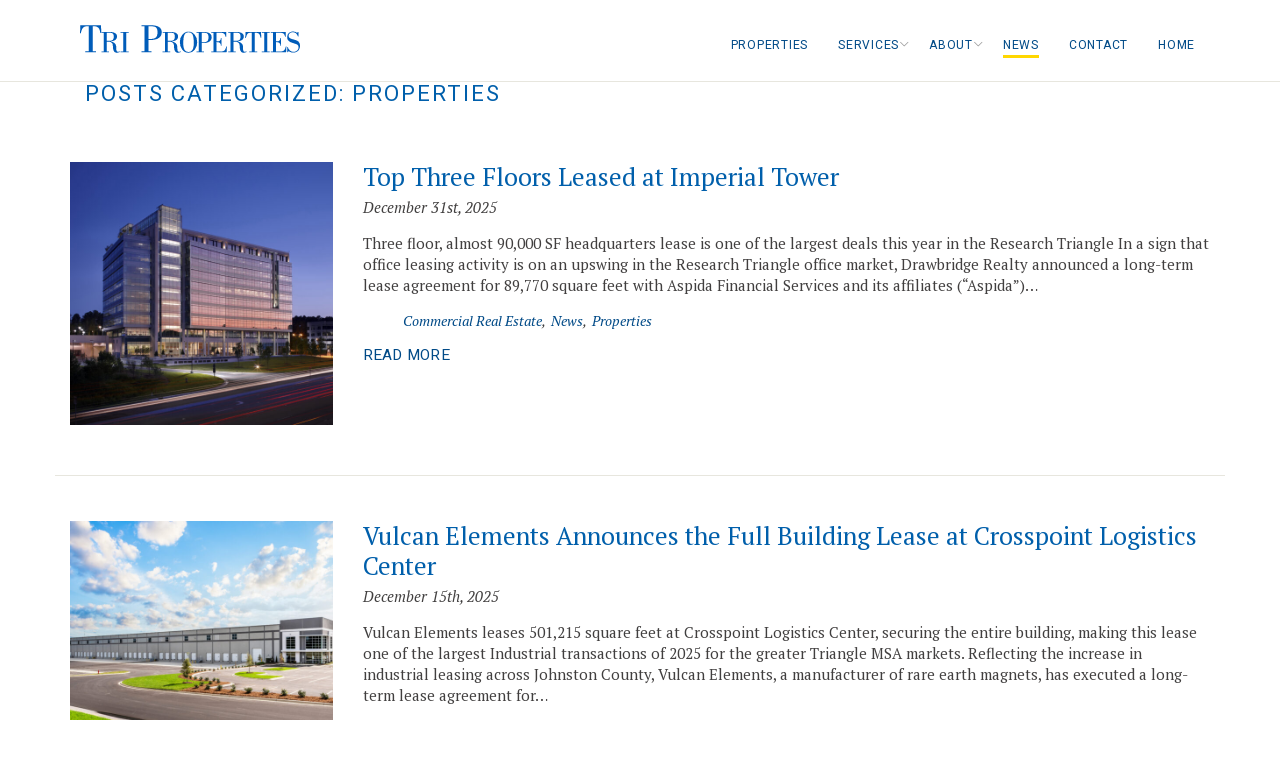

--- FILE ---
content_type: text/html; charset=UTF-8
request_url: https://www.triprop.com/category/properties/
body_size: 11704
content:
<!DOCTYPE html>
<html lang="en">
  <head>
    <meta charset="utf-8">
    <meta http-equiv="X-UA-Compatible" content="IE=edge">
    <meta name="viewport" content="width=device-width, initial-scale=1, maximum-scale=1">

    <title>Properties Archives - Tri Properties</title>

    	    <!--[if lt IE 9]>
      <script src="https://oss.maxcdn.com/html5shiv/3.7.3/html5shiv.min.js"></script>
      <script src="https://oss.maxcdn.com/respond/1.4.2/respond.min.js"></script>
    <![endif]-->
    <link rel="preconnect" href="https://fonts.googleapis.com">
    <link rel="preconnect" href="https://fonts.gstatic.com" crossorigin>
    <link href="https://fonts.googleapis.com/css?family=Heebo:400,500|PT+Serif:400,400i&display=swap" rel="stylesheet">
    	<link rel="shortcut icon" href="https://www.triprop.com/wp-content/themes/TriProp/favicon.ico" type="image/x-icon">
	<link href="https://www.triprop.com/wp-content/themes/TriProp/library/_css/style.css?1769324741" rel="stylesheet"><meta name='robots' content='index, follow, max-image-preview:large, max-snippet:-1, max-video-preview:-1' />

	<!-- This site is optimized with the Yoast SEO plugin v26.8 - https://yoast.com/product/yoast-seo-wordpress/ -->
	<link rel="canonical" href="https://www.triprop.com/category/properties/" />
	<link rel="next" href="https://www.triprop.com/category/properties/page/2/" />
	<meta property="og:locale" content="en_US" />
	<meta property="og:type" content="article" />
	<meta property="og:title" content="Properties Archives - Tri Properties" />
	<meta property="og:url" content="https://www.triprop.com/category/properties/" />
	<meta property="og:site_name" content="Tri Properties" />
	<meta name="twitter:card" content="summary_large_image" />
	<script type="application/ld+json" class="yoast-schema-graph">{"@context":"https://schema.org","@graph":[{"@type":"CollectionPage","@id":"https://www.triprop.com/category/properties/","url":"https://www.triprop.com/category/properties/","name":"Properties Archives - Tri Properties","isPartOf":{"@id":"https://www.triprop.com/#website"},"primaryImageOfPage":{"@id":"https://www.triprop.com/category/properties/#primaryimage"},"image":{"@id":"https://www.triprop.com/category/properties/#primaryimage"},"thumbnailUrl":"https://www.triprop.com/wp-content/uploads/Imperial-Tower-Dusk-View-Hi-Resolution-No-Logo-scaled.jpg","breadcrumb":{"@id":"https://www.triprop.com/category/properties/#breadcrumb"},"inLanguage":"en-US"},{"@type":"ImageObject","inLanguage":"en-US","@id":"https://www.triprop.com/category/properties/#primaryimage","url":"https://www.triprop.com/wp-content/uploads/Imperial-Tower-Dusk-View-Hi-Resolution-No-Logo-scaled.jpg","contentUrl":"https://www.triprop.com/wp-content/uploads/Imperial-Tower-Dusk-View-Hi-Resolution-No-Logo-scaled.jpg","width":2560,"height":2420,"caption":"Imperial Tower"},{"@type":"BreadcrumbList","@id":"https://www.triprop.com/category/properties/#breadcrumb","itemListElement":[{"@type":"ListItem","position":1,"name":"Home","item":"https://www.triprop.com/"},{"@type":"ListItem","position":2,"name":"Properties"}]},{"@type":"WebSite","@id":"https://www.triprop.com/#website","url":"https://www.triprop.com/","name":"Tri Properties","description":"","potentialAction":[{"@type":"SearchAction","target":{"@type":"EntryPoint","urlTemplate":"https://www.triprop.com/?s={search_term_string}"},"query-input":{"@type":"PropertyValueSpecification","valueRequired":true,"valueName":"search_term_string"}}],"inLanguage":"en-US"}]}</script>
	<!-- / Yoast SEO plugin. -->


<link rel="alternate" type="application/rss+xml" title="Tri Properties &raquo; Properties Category Feed" href="https://www.triprop.com/category/properties/feed/" />
		<style>
			.lazyload,
			.lazyloading {
				max-width: 100%;
			}
		</style>
		<style id='wp-img-auto-sizes-contain-inline-css' type='text/css'>
img:is([sizes=auto i],[sizes^="auto," i]){contain-intrinsic-size:3000px 1500px}
/*# sourceURL=wp-img-auto-sizes-contain-inline-css */
</style>
<style id='wp-emoji-styles-inline-css' type='text/css'>

	img.wp-smiley, img.emoji {
		display: inline !important;
		border: none !important;
		box-shadow: none !important;
		height: 1em !important;
		width: 1em !important;
		margin: 0 0.07em !important;
		vertical-align: -0.1em !important;
		background: none !important;
		padding: 0 !important;
	}
/*# sourceURL=wp-emoji-styles-inline-css */
</style>
<style id='wp-block-library-inline-css' type='text/css'>
:root{--wp-block-synced-color:#7a00df;--wp-block-synced-color--rgb:122,0,223;--wp-bound-block-color:var(--wp-block-synced-color);--wp-editor-canvas-background:#ddd;--wp-admin-theme-color:#007cba;--wp-admin-theme-color--rgb:0,124,186;--wp-admin-theme-color-darker-10:#006ba1;--wp-admin-theme-color-darker-10--rgb:0,107,160.5;--wp-admin-theme-color-darker-20:#005a87;--wp-admin-theme-color-darker-20--rgb:0,90,135;--wp-admin-border-width-focus:2px}@media (min-resolution:192dpi){:root{--wp-admin-border-width-focus:1.5px}}.wp-element-button{cursor:pointer}:root .has-very-light-gray-background-color{background-color:#eee}:root .has-very-dark-gray-background-color{background-color:#313131}:root .has-very-light-gray-color{color:#eee}:root .has-very-dark-gray-color{color:#313131}:root .has-vivid-green-cyan-to-vivid-cyan-blue-gradient-background{background:linear-gradient(135deg,#00d084,#0693e3)}:root .has-purple-crush-gradient-background{background:linear-gradient(135deg,#34e2e4,#4721fb 50%,#ab1dfe)}:root .has-hazy-dawn-gradient-background{background:linear-gradient(135deg,#faaca8,#dad0ec)}:root .has-subdued-olive-gradient-background{background:linear-gradient(135deg,#fafae1,#67a671)}:root .has-atomic-cream-gradient-background{background:linear-gradient(135deg,#fdd79a,#004a59)}:root .has-nightshade-gradient-background{background:linear-gradient(135deg,#330968,#31cdcf)}:root .has-midnight-gradient-background{background:linear-gradient(135deg,#020381,#2874fc)}:root{--wp--preset--font-size--normal:16px;--wp--preset--font-size--huge:42px}.has-regular-font-size{font-size:1em}.has-larger-font-size{font-size:2.625em}.has-normal-font-size{font-size:var(--wp--preset--font-size--normal)}.has-huge-font-size{font-size:var(--wp--preset--font-size--huge)}.has-text-align-center{text-align:center}.has-text-align-left{text-align:left}.has-text-align-right{text-align:right}.has-fit-text{white-space:nowrap!important}#end-resizable-editor-section{display:none}.aligncenter{clear:both}.items-justified-left{justify-content:flex-start}.items-justified-center{justify-content:center}.items-justified-right{justify-content:flex-end}.items-justified-space-between{justify-content:space-between}.screen-reader-text{border:0;clip-path:inset(50%);height:1px;margin:-1px;overflow:hidden;padding:0;position:absolute;width:1px;word-wrap:normal!important}.screen-reader-text:focus{background-color:#ddd;clip-path:none;color:#444;display:block;font-size:1em;height:auto;left:5px;line-height:normal;padding:15px 23px 14px;text-decoration:none;top:5px;width:auto;z-index:100000}html :where(.has-border-color){border-style:solid}html :where([style*=border-top-color]){border-top-style:solid}html :where([style*=border-right-color]){border-right-style:solid}html :where([style*=border-bottom-color]){border-bottom-style:solid}html :where([style*=border-left-color]){border-left-style:solid}html :where([style*=border-width]){border-style:solid}html :where([style*=border-top-width]){border-top-style:solid}html :where([style*=border-right-width]){border-right-style:solid}html :where([style*=border-bottom-width]){border-bottom-style:solid}html :where([style*=border-left-width]){border-left-style:solid}html :where(img[class*=wp-image-]){height:auto;max-width:100%}:where(figure){margin:0 0 1em}html :where(.is-position-sticky){--wp-admin--admin-bar--position-offset:var(--wp-admin--admin-bar--height,0px)}@media screen and (max-width:600px){html :where(.is-position-sticky){--wp-admin--admin-bar--position-offset:0px}}

/*# sourceURL=wp-block-library-inline-css */
</style><style id='global-styles-inline-css' type='text/css'>
:root{--wp--preset--aspect-ratio--square: 1;--wp--preset--aspect-ratio--4-3: 4/3;--wp--preset--aspect-ratio--3-4: 3/4;--wp--preset--aspect-ratio--3-2: 3/2;--wp--preset--aspect-ratio--2-3: 2/3;--wp--preset--aspect-ratio--16-9: 16/9;--wp--preset--aspect-ratio--9-16: 9/16;--wp--preset--color--black: #000000;--wp--preset--color--cyan-bluish-gray: #abb8c3;--wp--preset--color--white: #ffffff;--wp--preset--color--pale-pink: #f78da7;--wp--preset--color--vivid-red: #cf2e2e;--wp--preset--color--luminous-vivid-orange: #ff6900;--wp--preset--color--luminous-vivid-amber: #fcb900;--wp--preset--color--light-green-cyan: #7bdcb5;--wp--preset--color--vivid-green-cyan: #00d084;--wp--preset--color--pale-cyan-blue: #8ed1fc;--wp--preset--color--vivid-cyan-blue: #0693e3;--wp--preset--color--vivid-purple: #9b51e0;--wp--preset--gradient--vivid-cyan-blue-to-vivid-purple: linear-gradient(135deg,rgb(6,147,227) 0%,rgb(155,81,224) 100%);--wp--preset--gradient--light-green-cyan-to-vivid-green-cyan: linear-gradient(135deg,rgb(122,220,180) 0%,rgb(0,208,130) 100%);--wp--preset--gradient--luminous-vivid-amber-to-luminous-vivid-orange: linear-gradient(135deg,rgb(252,185,0) 0%,rgb(255,105,0) 100%);--wp--preset--gradient--luminous-vivid-orange-to-vivid-red: linear-gradient(135deg,rgb(255,105,0) 0%,rgb(207,46,46) 100%);--wp--preset--gradient--very-light-gray-to-cyan-bluish-gray: linear-gradient(135deg,rgb(238,238,238) 0%,rgb(169,184,195) 100%);--wp--preset--gradient--cool-to-warm-spectrum: linear-gradient(135deg,rgb(74,234,220) 0%,rgb(151,120,209) 20%,rgb(207,42,186) 40%,rgb(238,44,130) 60%,rgb(251,105,98) 80%,rgb(254,248,76) 100%);--wp--preset--gradient--blush-light-purple: linear-gradient(135deg,rgb(255,206,236) 0%,rgb(152,150,240) 100%);--wp--preset--gradient--blush-bordeaux: linear-gradient(135deg,rgb(254,205,165) 0%,rgb(254,45,45) 50%,rgb(107,0,62) 100%);--wp--preset--gradient--luminous-dusk: linear-gradient(135deg,rgb(255,203,112) 0%,rgb(199,81,192) 50%,rgb(65,88,208) 100%);--wp--preset--gradient--pale-ocean: linear-gradient(135deg,rgb(255,245,203) 0%,rgb(182,227,212) 50%,rgb(51,167,181) 100%);--wp--preset--gradient--electric-grass: linear-gradient(135deg,rgb(202,248,128) 0%,rgb(113,206,126) 100%);--wp--preset--gradient--midnight: linear-gradient(135deg,rgb(2,3,129) 0%,rgb(40,116,252) 100%);--wp--preset--font-size--small: 13px;--wp--preset--font-size--medium: 20px;--wp--preset--font-size--large: 36px;--wp--preset--font-size--x-large: 42px;--wp--preset--spacing--20: 0.44rem;--wp--preset--spacing--30: 0.67rem;--wp--preset--spacing--40: 1rem;--wp--preset--spacing--50: 1.5rem;--wp--preset--spacing--60: 2.25rem;--wp--preset--spacing--70: 3.38rem;--wp--preset--spacing--80: 5.06rem;--wp--preset--shadow--natural: 6px 6px 9px rgba(0, 0, 0, 0.2);--wp--preset--shadow--deep: 12px 12px 50px rgba(0, 0, 0, 0.4);--wp--preset--shadow--sharp: 6px 6px 0px rgba(0, 0, 0, 0.2);--wp--preset--shadow--outlined: 6px 6px 0px -3px rgb(255, 255, 255), 6px 6px rgb(0, 0, 0);--wp--preset--shadow--crisp: 6px 6px 0px rgb(0, 0, 0);}:where(.is-layout-flex){gap: 0.5em;}:where(.is-layout-grid){gap: 0.5em;}body .is-layout-flex{display: flex;}.is-layout-flex{flex-wrap: wrap;align-items: center;}.is-layout-flex > :is(*, div){margin: 0;}body .is-layout-grid{display: grid;}.is-layout-grid > :is(*, div){margin: 0;}:where(.wp-block-columns.is-layout-flex){gap: 2em;}:where(.wp-block-columns.is-layout-grid){gap: 2em;}:where(.wp-block-post-template.is-layout-flex){gap: 1.25em;}:where(.wp-block-post-template.is-layout-grid){gap: 1.25em;}.has-black-color{color: var(--wp--preset--color--black) !important;}.has-cyan-bluish-gray-color{color: var(--wp--preset--color--cyan-bluish-gray) !important;}.has-white-color{color: var(--wp--preset--color--white) !important;}.has-pale-pink-color{color: var(--wp--preset--color--pale-pink) !important;}.has-vivid-red-color{color: var(--wp--preset--color--vivid-red) !important;}.has-luminous-vivid-orange-color{color: var(--wp--preset--color--luminous-vivid-orange) !important;}.has-luminous-vivid-amber-color{color: var(--wp--preset--color--luminous-vivid-amber) !important;}.has-light-green-cyan-color{color: var(--wp--preset--color--light-green-cyan) !important;}.has-vivid-green-cyan-color{color: var(--wp--preset--color--vivid-green-cyan) !important;}.has-pale-cyan-blue-color{color: var(--wp--preset--color--pale-cyan-blue) !important;}.has-vivid-cyan-blue-color{color: var(--wp--preset--color--vivid-cyan-blue) !important;}.has-vivid-purple-color{color: var(--wp--preset--color--vivid-purple) !important;}.has-black-background-color{background-color: var(--wp--preset--color--black) !important;}.has-cyan-bluish-gray-background-color{background-color: var(--wp--preset--color--cyan-bluish-gray) !important;}.has-white-background-color{background-color: var(--wp--preset--color--white) !important;}.has-pale-pink-background-color{background-color: var(--wp--preset--color--pale-pink) !important;}.has-vivid-red-background-color{background-color: var(--wp--preset--color--vivid-red) !important;}.has-luminous-vivid-orange-background-color{background-color: var(--wp--preset--color--luminous-vivid-orange) !important;}.has-luminous-vivid-amber-background-color{background-color: var(--wp--preset--color--luminous-vivid-amber) !important;}.has-light-green-cyan-background-color{background-color: var(--wp--preset--color--light-green-cyan) !important;}.has-vivid-green-cyan-background-color{background-color: var(--wp--preset--color--vivid-green-cyan) !important;}.has-pale-cyan-blue-background-color{background-color: var(--wp--preset--color--pale-cyan-blue) !important;}.has-vivid-cyan-blue-background-color{background-color: var(--wp--preset--color--vivid-cyan-blue) !important;}.has-vivid-purple-background-color{background-color: var(--wp--preset--color--vivid-purple) !important;}.has-black-border-color{border-color: var(--wp--preset--color--black) !important;}.has-cyan-bluish-gray-border-color{border-color: var(--wp--preset--color--cyan-bluish-gray) !important;}.has-white-border-color{border-color: var(--wp--preset--color--white) !important;}.has-pale-pink-border-color{border-color: var(--wp--preset--color--pale-pink) !important;}.has-vivid-red-border-color{border-color: var(--wp--preset--color--vivid-red) !important;}.has-luminous-vivid-orange-border-color{border-color: var(--wp--preset--color--luminous-vivid-orange) !important;}.has-luminous-vivid-amber-border-color{border-color: var(--wp--preset--color--luminous-vivid-amber) !important;}.has-light-green-cyan-border-color{border-color: var(--wp--preset--color--light-green-cyan) !important;}.has-vivid-green-cyan-border-color{border-color: var(--wp--preset--color--vivid-green-cyan) !important;}.has-pale-cyan-blue-border-color{border-color: var(--wp--preset--color--pale-cyan-blue) !important;}.has-vivid-cyan-blue-border-color{border-color: var(--wp--preset--color--vivid-cyan-blue) !important;}.has-vivid-purple-border-color{border-color: var(--wp--preset--color--vivid-purple) !important;}.has-vivid-cyan-blue-to-vivid-purple-gradient-background{background: var(--wp--preset--gradient--vivid-cyan-blue-to-vivid-purple) !important;}.has-light-green-cyan-to-vivid-green-cyan-gradient-background{background: var(--wp--preset--gradient--light-green-cyan-to-vivid-green-cyan) !important;}.has-luminous-vivid-amber-to-luminous-vivid-orange-gradient-background{background: var(--wp--preset--gradient--luminous-vivid-amber-to-luminous-vivid-orange) !important;}.has-luminous-vivid-orange-to-vivid-red-gradient-background{background: var(--wp--preset--gradient--luminous-vivid-orange-to-vivid-red) !important;}.has-very-light-gray-to-cyan-bluish-gray-gradient-background{background: var(--wp--preset--gradient--very-light-gray-to-cyan-bluish-gray) !important;}.has-cool-to-warm-spectrum-gradient-background{background: var(--wp--preset--gradient--cool-to-warm-spectrum) !important;}.has-blush-light-purple-gradient-background{background: var(--wp--preset--gradient--blush-light-purple) !important;}.has-blush-bordeaux-gradient-background{background: var(--wp--preset--gradient--blush-bordeaux) !important;}.has-luminous-dusk-gradient-background{background: var(--wp--preset--gradient--luminous-dusk) !important;}.has-pale-ocean-gradient-background{background: var(--wp--preset--gradient--pale-ocean) !important;}.has-electric-grass-gradient-background{background: var(--wp--preset--gradient--electric-grass) !important;}.has-midnight-gradient-background{background: var(--wp--preset--gradient--midnight) !important;}.has-small-font-size{font-size: var(--wp--preset--font-size--small) !important;}.has-medium-font-size{font-size: var(--wp--preset--font-size--medium) !important;}.has-large-font-size{font-size: var(--wp--preset--font-size--large) !important;}.has-x-large-font-size{font-size: var(--wp--preset--font-size--x-large) !important;}
/*# sourceURL=global-styles-inline-css */
</style>

<style id='classic-theme-styles-inline-css' type='text/css'>
/*! This file is auto-generated */
.wp-block-button__link{color:#fff;background-color:#32373c;border-radius:9999px;box-shadow:none;text-decoration:none;padding:calc(.667em + 2px) calc(1.333em + 2px);font-size:1.125em}.wp-block-file__button{background:#32373c;color:#fff;text-decoration:none}
/*# sourceURL=/wp-includes/css/classic-themes.min.css */
</style>
<link rel='stylesheet' id='ctct_form_styles-css' href='https://www.triprop.com/wp-content/plugins/constant-contact-forms/assets/css/style.css' type='text/css' media='all' />
<link rel="https://api.w.org/" href="https://www.triprop.com/wp-json/" /><link rel="alternate" title="JSON" type="application/json" href="https://www.triprop.com/wp-json/wp/v2/categories/15" />		<script>
			document.documentElement.className = document.documentElement.className.replace('no-js', 'js');
		</script>
				<style>
			.no-js img.lazyload {
				display: none;
			}

			figure.wp-block-image img.lazyloading {
				min-width: 150px;
			}

			.lazyload,
			.lazyloading {
				--smush-placeholder-width: 100px;
				--smush-placeholder-aspect-ratio: 1/1;
				width: var(--smush-image-width, var(--smush-placeholder-width)) !important;
				aspect-ratio: var(--smush-image-aspect-ratio, var(--smush-placeholder-aspect-ratio)) !important;
			}

						.lazyload, .lazyloading {
				opacity: 0;
			}

			.lazyloaded {
				opacity: 1;
				transition: opacity 400ms;
				transition-delay: 0ms;
			}

					</style>
			<!-- Google Tag Manager -->
	<script>(function(w,d,s,l,i){w[l]=w[l]||[];w[l].push({'gtm.start':
	new Date().getTime(),event:'gtm.js'});var f=d.getElementsByTagName(s)[0],
	j=d.createElement(s),dl=l!='dataLayer'?'&l='+l:'';j.async=true;j.src=
	'https://www.googletagmanager.com/gtm.js?id='+i+dl;f.parentNode.insertBefore(j,f);
	})(window,document,'script','dataLayer','GTM-PPPV5HH');</script>
	<!-- End Google Tag Manager -->
  </head>
  <body class="archive category category-properties category-15 wp-theme-TriProp ctct-TriProp">
	  <!-- Google Tag Manager (noscript) -->
	  <noscript><iframe src=https://www.googletagmanager.com/ns.html?id=GTM-PPPV5HH
	  height="0" width="0" style="display:none;visibility:hidden"></iframe></noscript>
	  <!-- End Google Tag Manager (noscript) -->
	<nav class="navbar navbar-fixed-top bg-white">
  <div class="container">
        <div class="navbar-header">
          <button type="button" class="navbar-toggle collapsed" data-toggle="collapse" data-target="#bs-example-navbar-collapse-1" aria-expanded="false">
            <span class="sr-only">Toggle navigation</span>
            <span class="icon-bar"></span>
            <span class="icon-bar"></span>
            <span class="icon-bar"></span>
          </button>
          <a class="navbar-brand" href="https://www.triprop.com"><img width="220" height="28" data-src="https://www.triprop.com/wp-content/themes/TriProp/library/_images/logo-triproperties.svg" alt="Tri Properties in Durham, NC" src="[data-uri]" class="lazyload" style="--smush-placeholder-width: 220px; --smush-placeholder-aspect-ratio: 220/28;"></a>
        </div>

	  <div id="bs-example-navbar-collapse-1" class="collapse navbar-collapse"><ul id="menu-main-menu" class="nav navbar-nav navbar-right"><li itemscope="itemscope" itemtype="https://www.schema.org/SiteNavigationElement" id="menu-item-625" class="menu-item menu-item-type-custom menu-item-object-custom menu-item-625"><a href="https://www.triprop.com/properties/">Properties</a></li>
<li itemscope="itemscope" itemtype="https://www.schema.org/SiteNavigationElement" id="menu-item-150" class="menu-item menu-item-type-post_type menu-item-object-page menu-item-has-children menu-item-150 dropdown"><a href="https://www.triprop.com/services/" data-toggle="dropdown" class="dropdown-toggle" aria-haspopup="true">Services <span class="caret"></span></a>
<ul role="menu" class=" dropdown-menu" >
	<li itemscope="itemscope" itemtype="https://www.schema.org/SiteNavigationElement" id="menu-item-407" class="menu-item menu-item-type-post_type menu-item-object-page menu-item-407"><a href="https://www.triprop.com/services/asset-leasing-services/">Office Asset Leasing Services</a></li>
	<li itemscope="itemscope" itemtype="https://www.schema.org/SiteNavigationElement" id="menu-item-408" class="menu-item menu-item-type-post_type menu-item-object-page menu-item-408"><a href="https://www.triprop.com/services/construction-services/">Construction Services</a></li>
	<li itemscope="itemscope" itemtype="https://www.schema.org/SiteNavigationElement" id="menu-item-402" class="menu-item menu-item-type-post_type menu-item-object-page menu-item-402"><a href="https://www.triprop.com/services/corporate-services/">Corporate Services</a></li>
	<li itemscope="itemscope" itemtype="https://www.schema.org/SiteNavigationElement" id="menu-item-403" class="menu-item menu-item-type-post_type menu-item-object-page menu-item-403"><a href="https://www.triprop.com/services/development-and-project-management/">Development</a></li>
	<li itemscope="itemscope" itemtype="https://www.schema.org/SiteNavigationElement" id="menu-item-1160" class="menu-item menu-item-type-post_type menu-item-object-page menu-item-1160"><a href="https://www.triprop.com/services/healthcare-services/">Healthcare Services</a></li>
	<li itemscope="itemscope" itemtype="https://www.schema.org/SiteNavigationElement" id="menu-item-1159" class="menu-item menu-item-type-post_type menu-item-object-page menu-item-1159"><a href="https://www.triprop.com/services/industrial-and-flex-services/">Industrial and Flex Services</a></li>
	<li itemscope="itemscope" itemtype="https://www.schema.org/SiteNavigationElement" id="menu-item-404" class="menu-item menu-item-type-post_type menu-item-object-page menu-item-404"><a href="https://www.triprop.com/services/investment-sales/">Investment Sales</a></li>
	<li itemscope="itemscope" itemtype="https://www.schema.org/SiteNavigationElement" id="menu-item-405" class="menu-item menu-item-type-post_type menu-item-object-page menu-item-405"><a href="https://www.triprop.com/services/land-services/">Land Services</a></li>
	<li itemscope="itemscope" itemtype="https://www.schema.org/SiteNavigationElement" id="menu-item-406" class="menu-item menu-item-type-post_type menu-item-object-page menu-item-406"><a href="https://www.triprop.com/services/property-and-facilities-management/">Property &#038; Facilities Management</a></li>
	<li itemscope="itemscope" itemtype="https://www.schema.org/SiteNavigationElement" id="menu-item-1158" class="menu-item menu-item-type-post_type menu-item-object-page menu-item-1158"><a href="https://www.triprop.com/services/retail-services/">Retail Services</a></li>
</ul>
</li>
<li itemscope="itemscope" itemtype="https://www.schema.org/SiteNavigationElement" id="menu-item-400" class="menu-item menu-item-type-post_type menu-item-object-page menu-item-has-children menu-item-400 dropdown"><a href="https://www.triprop.com/about/" data-toggle="dropdown" class="dropdown-toggle" aria-haspopup="true">About <span class="caret"></span></a>
<ul role="menu" class=" dropdown-menu" >
	<li itemscope="itemscope" itemtype="https://www.schema.org/SiteNavigationElement" id="menu-item-421" class="menu-item menu-item-type-post_type menu-item-object-page menu-item-421"><a href="https://www.triprop.com/about/">History</a></li>
	<li itemscope="itemscope" itemtype="https://www.schema.org/SiteNavigationElement" id="menu-item-135" class="menu-item menu-item-type-post_type menu-item-object-page menu-item-135"><a href="https://www.triprop.com/about/team/">Team</a></li>
	<li itemscope="itemscope" itemtype="https://www.schema.org/SiteNavigationElement" id="menu-item-465" class="menu-item menu-item-type-post_type menu-item-object-page menu-item-465"><a href="https://www.triprop.com/about/community-involvement/">Community Involvement</a></li>
</ul>
</li>
<li itemscope="itemscope" itemtype="https://www.schema.org/SiteNavigationElement" id="menu-item-708" class="menu-item menu-item-type-post_type menu-item-object-page current_page_parent menu-item-708"><a href="https://www.triprop.com/news/">News</a></li>
<li itemscope="itemscope" itemtype="https://www.schema.org/SiteNavigationElement" id="menu-item-416" class="menu-item menu-item-type-post_type menu-item-object-page menu-item-416"><a href="https://www.triprop.com/contact/">Contact</a></li>
<li itemscope="itemscope" itemtype="https://www.schema.org/SiteNavigationElement" id="menu-item-91" class="menu-item menu-item-type-post_type menu-item-object-page menu-item-home menu-item-91"><a href="https://www.triprop.com/">Home</a></li>
</ul></div>	</div>
</nav>

		<div class="container">
			<div class="col-md-12">
				
											<h1 class="archive-title">
							<span>Posts Categorized:</span> Properties						</h1>

					
				
							</div>
		</div>


	  
	  

	  <div class="container-fluid news">
		<div class="container">
			
						
				<div class="row news-block">
					<div class="col-md-3">
						<a href="https://www.triprop.com/top-three-floors-leased-at-imperial-tower/">
						<img width="600" height="600" src="https://www.triprop.com/wp-content/uploads/Imperial-Tower-Dusk-View-Hi-Resolution-No-Logo-600x600.jpg" class="img-responsive wp-post-image" alt="Imperial Tower" decoding="async" fetchpriority="high" srcset="https://www.triprop.com/wp-content/uploads/Imperial-Tower-Dusk-View-Hi-Resolution-No-Logo-600x600.jpg 600w, https://www.triprop.com/wp-content/uploads/Imperial-Tower-Dusk-View-Hi-Resolution-No-Logo-125x125.jpg 125w" sizes="(max-width: 600px) 100vw, 600px" />						</a>
					</div>
					<div class="col-md-9">
						<a href="https://www.triprop.com/top-three-floors-leased-at-imperial-tower/"><h4>Top Three Floors Leased at Imperial Tower</h4></a>
						<p class="date">December 31st, 2025</p>
						<p>Three floor, almost 90,000 SF headquarters lease is one of the largest deals this year in the Research Triangle In a sign that office leasing activity is on an upswing in the Research Triangle office market, Drawbridge Realty announced a long-term lease agreement for 89,770 square feet with Aspida Financial Services and its affiliates (“Aspida”)&hellip;</p>						
						<ul class="post-categories">
	<li><a href="https://www.triprop.com/category/commercial-real-estate/" rel="category tag">Commercial Real Estate</a></li>
	<li><a href="https://www.triprop.com/category/news/" rel="category tag">News</a></li>
	<li><a href="https://www.triprop.com/category/properties/" rel="category tag">Properties</a></li></ul>						
						<p class="read-more-news"><a href="https://www.triprop.com/top-three-floors-leased-at-imperial-tower/">Read More</a></p>
					</div>
				</div>
			
						
				<div class="row news-block">
					<div class="col-md-3">
						<a href="https://www.triprop.com/vulcan-elements-announces-the-full-building-lease-at-crosspoint-logistics-center/">
						<img width="600" height="600" data-src="https://www.triprop.com/wp-content/uploads/Econ-Dev-Vulcan-Elements-600x600.jpg" class="img-responsive wp-post-image lazyload" alt="" decoding="async" data-srcset="https://www.triprop.com/wp-content/uploads/Econ-Dev-Vulcan-Elements-600x600.jpg 600w, https://www.triprop.com/wp-content/uploads/Econ-Dev-Vulcan-Elements-125x125.jpg 125w" data-sizes="(max-width: 600px) 100vw, 600px" src="[data-uri]" style="--smush-placeholder-width: 600px; --smush-placeholder-aspect-ratio: 600/600;" />						</a>
					</div>
					<div class="col-md-9">
						<a href="https://www.triprop.com/vulcan-elements-announces-the-full-building-lease-at-crosspoint-logistics-center/"><h4>Vulcan Elements Announces the Full Building Lease at Crosspoint Logistics Center</h4></a>
						<p class="date">December 15th, 2025</p>
						<p>Vulcan Elements leases 501,215 square feet at Crosspoint Logistics Center, securing the entire building, making this lease one of the largest Industrial transactions of 2025 for the greater Triangle MSA markets. Reflecting the increase in industrial leasing across Johnston County, Vulcan Elements, a manufacturer of rare earth magnets, has executed a long-term lease agreement for&hellip;</p>						
						<ul class="post-categories">
	<li><a href="https://www.triprop.com/category/commercial-real-estate/" rel="category tag">Commercial Real Estate</a></li>
	<li><a href="https://www.triprop.com/category/land/" rel="category tag">Land</a></li>
	<li><a href="https://www.triprop.com/category/news/" rel="category tag">News</a></li>
	<li><a href="https://www.triprop.com/category/properties/" rel="category tag">Properties</a></li></ul>						
						<p class="read-more-news"><a href="https://www.triprop.com/vulcan-elements-announces-the-full-building-lease-at-crosspoint-logistics-center/">Read More</a></p>
					</div>
				</div>
			
						
				<div class="row news-block">
					<div class="col-md-3">
						<a href="https://www.triprop.com/drawbridge-realty-acquires-additional-acreage-at-imperial-tower/">
						<img width="600" height="600" data-src="https://www.triprop.com/wp-content/uploads/Imperial-Tower-Dusk-View-Hi-Resolution-No-Logo-600x600.jpg" class="img-responsive wp-post-image lazyload" alt="Imperial Tower" decoding="async" data-srcset="https://www.triprop.com/wp-content/uploads/Imperial-Tower-Dusk-View-Hi-Resolution-No-Logo-600x600.jpg 600w, https://www.triprop.com/wp-content/uploads/Imperial-Tower-Dusk-View-Hi-Resolution-No-Logo-125x125.jpg 125w" data-sizes="(max-width: 600px) 100vw, 600px" src="[data-uri]" style="--smush-placeholder-width: 600px; --smush-placeholder-aspect-ratio: 600/600;" />						</a>
					</div>
					<div class="col-md-9">
						<a href="https://www.triprop.com/drawbridge-realty-acquires-additional-acreage-at-imperial-tower/"><h4>Drawbridge Realty Acquires Additional Acreage at Imperial Tower for Market-Leading Tenant Amenity Expansion</h4></a>
						<p class="date">December 5th, 2025</p>
						<p>Drawbridge Realty announced it has acquired additional land adjacent to Imperial Tower as part of a plan to install even more amenities for future tenants of what is widely considered to be the most visible office building on I-40. Terms of the land acquisition were not disclosed. Drawbridge intends to convert the one-acre land parcel&hellip;</p>						
						<ul class="post-categories">
	<li><a href="https://www.triprop.com/category/commercial-real-estate/" rel="category tag">Commercial Real Estate</a></li>
	<li><a href="https://www.triprop.com/category/news/" rel="category tag">News</a></li>
	<li><a href="https://www.triprop.com/category/properties/" rel="category tag">Properties</a></li></ul>						
						<p class="read-more-news"><a href="https://www.triprop.com/drawbridge-realty-acquires-additional-acreage-at-imperial-tower/">Read More</a></p>
					</div>
				</div>
			
						
				<div class="row news-block">
					<div class="col-md-3">
						<a href="https://www.triprop.com/wigeon-capital-hosted-exclusive-broker-event-to-showcase-four-premier-flex-and-class-a-industrial-properties/">
						<img width="600" height="600" data-src="https://www.triprop.com/wp-content/uploads/Enscape_2023-07-21-15-07-57_Scene-6-1-600x600.png" class="img-responsive wp-post-image lazyload" alt="Wigeon Capital" decoding="async" data-srcset="https://www.triprop.com/wp-content/uploads/Enscape_2023-07-21-15-07-57_Scene-6-1-600x600.png 600w, https://www.triprop.com/wp-content/uploads/Enscape_2023-07-21-15-07-57_Scene-6-1-125x125.png 125w" data-sizes="(max-width: 600px) 100vw, 600px" src="[data-uri]" style="--smush-placeholder-width: 600px; --smush-placeholder-aspect-ratio: 600/600;" />						</a>
					</div>
					<div class="col-md-9">
						<a href="https://www.triprop.com/wigeon-capital-hosted-exclusive-broker-event-to-showcase-four-premier-flex-and-class-a-industrial-properties/"><h4>Wigeon Capital Hosted Exclusive Broker Event to Showcase Four Premier Flex and Class A Industrial Properties</h4></a>
						<p class="date">September 26th, 2024</p>
						<p>Wigeon Capital entertained local industrial real estate brokers at Drive Shack in Raleigh to showcase four premier flex and class A industrial properties. Three of the projects are new properties being developed for 2025 occupancy. Citing continued low vacancy and a need for flex properties in Wendell and warehouse space in the Fuquay Varina area,&hellip;</p>						
						<ul class="post-categories">
	<li><a href="https://www.triprop.com/category/commercial-real-estate/" rel="category tag">Commercial Real Estate</a></li>
	<li><a href="https://www.triprop.com/category/news/" rel="category tag">News</a></li>
	<li><a href="https://www.triprop.com/category/properties/" rel="category tag">Properties</a></li></ul>						
						<p class="read-more-news"><a href="https://www.triprop.com/wigeon-capital-hosted-exclusive-broker-event-to-showcase-four-premier-flex-and-class-a-industrial-properties/">Read More</a></p>
					</div>
				</div>
			
						
				<div class="row news-block">
					<div class="col-md-3">
						<a href="https://www.triprop.com/tri-properties-delivers-two-preleased-industrial-buildings-in-sanford/">
						<img width="600" height="600" data-src="https://www.triprop.com/wp-content/uploads/DJI_0408-web-600x600.jpg" class="img-responsive wp-post-image lazyload" alt="Colon Road, Sanford warehouses built by Tri Properties 2024" decoding="async" data-srcset="https://www.triprop.com/wp-content/uploads/DJI_0408-web-600x600.jpg 600w, https://www.triprop.com/wp-content/uploads/DJI_0408-web-125x125.jpg 125w" data-sizes="(max-width: 600px) 100vw, 600px" src="[data-uri]" style="--smush-placeholder-width: 600px; --smush-placeholder-aspect-ratio: 600/600;" />						</a>
					</div>
					<div class="col-md-9">
						<a href="https://www.triprop.com/tri-properties-delivers-two-preleased-industrial-buildings-in-sanford/"><h4>Tri Properties Delivers Two Preleased Industrial Buildings in Sanford</h4></a>
						<p class="date">July 1st, 2024</p>
						<p>Tri Properties and its brokerage arm, NAI Tri Properties, are pleased to announce the successful delivery of two new industrial buildings at 1650 and 1658 Colon Road in Sanford, NC. These state-of-the-art warehouses, totaling 251,250 square feet on a 43-acre site, are strategically located just south of US 1, offering convenient access to major highways&hellip;</p>						
						<ul class="post-categories">
	<li><a href="https://www.triprop.com/category/commercial-real-estate/" rel="category tag">Commercial Real Estate</a></li>
	<li><a href="https://www.triprop.com/category/news/" rel="category tag">News</a></li>
	<li><a href="https://www.triprop.com/category/properties/" rel="category tag">Properties</a></li></ul>						
						<p class="read-more-news"><a href="https://www.triprop.com/tri-properties-delivers-two-preleased-industrial-buildings-in-sanford/">Read More</a></p>
					</div>
				</div>
			
						
				<div class="row news-block">
					<div class="col-md-3">
						<a href="https://www.triprop.com/new-health-practices-open-in-north-raleighs-8300-health-park/">
						<img width="600" height="600" data-src="https://www.triprop.com/wp-content/uploads/DJI_0090-V2-600x600.jpg" class="img-responsive wp-post-image lazyload" alt="8300 Health Park Raleigh" decoding="async" data-srcset="https://www.triprop.com/wp-content/uploads/DJI_0090-V2-600x600.jpg 600w, https://www.triprop.com/wp-content/uploads/DJI_0090-V2-125x125.jpg 125w" data-sizes="(max-width: 600px) 100vw, 600px" src="[data-uri]" style="--smush-placeholder-width: 600px; --smush-placeholder-aspect-ratio: 600/600;" />						</a>
					</div>
					<div class="col-md-9">
						<a href="https://www.triprop.com/new-health-practices-open-in-north-raleighs-8300-health-park/"><h4>New Health Practices Open in North Raleigh’s 8300 Health Park</h4></a>
						<p class="date">June 25th, 2024</p>
						<p>The North Raleigh community is set to welcome three new medical practices to 8300 Health Park located at Six Forks and Forum Drive. Raleigh, as one of the Top 10 Fastest-Growing Cities in the United States (U.S. Census Bureau data, Forbes, WalletHub) and Best Places to Live (US News &amp; World Report), continues to add&hellip;</p>						
						<ul class="post-categories">
	<li><a href="https://www.triprop.com/category/commercial-real-estate/" rel="category tag">Commercial Real Estate</a></li>
	<li><a href="https://www.triprop.com/category/healthcare/" rel="category tag">Healthcare</a></li>
	<li><a href="https://www.triprop.com/category/news/" rel="category tag">News</a></li>
	<li><a href="https://www.triprop.com/category/properties/" rel="category tag">Properties</a></li></ul>						
						<p class="read-more-news"><a href="https://www.triprop.com/new-health-practices-open-in-north-raleighs-8300-health-park/">Read More</a></p>
					</div>
				</div>
			
						
				<div class="row news-block">
					<div class="col-md-3">
						<a href="https://www.triprop.com/tri-properties-unveils-stunning-redevelopment-of-park-city-office-campus/">
						<img width="600" height="600" data-src="https://www.triprop.com/wp-content/uploads/park-city-front-elevation-web-edited-600x600.jpg" class="img-responsive wp-post-image lazyload" alt="Park City office campus Durham NC" decoding="async" data-srcset="https://www.triprop.com/wp-content/uploads/park-city-front-elevation-web-edited-600x600.jpg 600w, https://www.triprop.com/wp-content/uploads/park-city-front-elevation-web-edited-125x125.jpg 125w" data-sizes="(max-width: 600px) 100vw, 600px" src="[data-uri]" style="--smush-placeholder-width: 600px; --smush-placeholder-aspect-ratio: 600/600;" />						</a>
					</div>
					<div class="col-md-9">
						<a href="https://www.triprop.com/tri-properties-unveils-stunning-redevelopment-of-park-city-office-campus/"><h4>Tri Properties Unveils Stunning Redevelopment of Park City Office Campus</h4></a>
						<p class="date">June 6th, 2024</p>
						<p>Tri Properties proudly announces the completion of the transformative redevelopment of Park City, a 151,000-square-foot office campus spanning 14.82 acres along NC 54 in Durham. Nestled next to Research Triangle Park, Park City has emerged from neglect to become a state-of-the-art office environment, blending modern aesthetics with practical functionality. Purchased in mid-2022, the campus has&hellip;</p>						
						<ul class="post-categories">
	<li><a href="https://www.triprop.com/category/commercial-real-estate/" rel="category tag">Commercial Real Estate</a></li>
	<li><a href="https://www.triprop.com/category/news/" rel="category tag">News</a></li>
	<li><a href="https://www.triprop.com/category/properties/" rel="category tag">Properties</a></li></ul>						
						<p class="read-more-news"><a href="https://www.triprop.com/tri-properties-unveils-stunning-redevelopment-of-park-city-office-campus/">Read More</a></p>
					</div>
				</div>
			
						
				<div class="row news-block">
					<div class="col-md-3">
						<a href="https://www.triprop.com/wigeon-capital-sells-greenfield-project/">
						<img width="600" height="600" data-src="https://www.triprop.com/wp-content/uploads/DJI_0681-600x600.jpg" class="img-responsive wp-post-image lazyload" alt="Wigeon Capital Greenfield 27 Garner" decoding="async" data-srcset="https://www.triprop.com/wp-content/uploads/DJI_0681-600x600.jpg 600w, https://www.triprop.com/wp-content/uploads/DJI_0681-125x125.jpg 125w" data-sizes="(max-width: 600px) 100vw, 600px" src="[data-uri]" style="--smush-placeholder-width: 600px; --smush-placeholder-aspect-ratio: 600/600;" />						</a>
					</div>
					<div class="col-md-9">
						<a href="https://www.triprop.com/wigeon-capital-sells-greenfield-project/"><h4>Wigeon Capital Sells Greenfield Project</h4></a>
						<p class="date">May 21st, 2024</p>
						<p>NAI Tri Properties announced today the sale of Greenfield 27, Wigeon Capital’s Garner project, which consisted of three Class A Warehouse buildings totaling over 260,000 square feet. The two buildings, 4101 and 4501 Waterfield Drive were purchased by Fox Field Investments for $19,810,000. The buildings are 100% leased to Acousti Engineering and Southern Staircase (4101&hellip;</p>						
						<ul class="post-categories">
	<li><a href="https://www.triprop.com/category/commercial-real-estate/" rel="category tag">Commercial Real Estate</a></li>
	<li><a href="https://www.triprop.com/category/news/" rel="category tag">News</a></li>
	<li><a href="https://www.triprop.com/category/properties/" rel="category tag">Properties</a></li></ul>						
						<p class="read-more-news"><a href="https://www.triprop.com/wigeon-capital-sells-greenfield-project/">Read More</a></p>
					</div>
				</div>
			
						
				<div class="row news-block">
					<div class="col-md-3">
						<a href="https://www.triprop.com/wigeon-sells-another-building-in-greenfield-business-park/">
						<img width="400" height="263" data-src="https://www.triprop.com/wp-content/uploads/3300-Waterfield-Dr-web.jpg" class="img-responsive wp-post-image lazyload" alt="" decoding="async" src="[data-uri]" style="--smush-placeholder-width: 400px; --smush-placeholder-aspect-ratio: 400/263;" />						</a>
					</div>
					<div class="col-md-9">
						<a href="https://www.triprop.com/wigeon-sells-another-building-in-greenfield-business-park/"><h4>Wigeon Sells Another Class A Flex Building in Greenfield Business Park</h4></a>
						<p class="date">January 12th, 2023</p>
						<p>NAI Tri Properties announced today the sale of 3300 Waterfield Dr., a 58,000 square foot class a flex building located in Garner, NC. The building includes 22’ clear ceilings, 13 dock doors and a 150’ truck court. Wigeon Capital sold the building to Waterfield WIP LLC for $16,200,000. The building is 100% leased to Compass&hellip;</p>						
						<ul class="post-categories">
	<li><a href="https://www.triprop.com/category/commercial-real-estate/" rel="category tag">Commercial Real Estate</a></li>
	<li><a href="https://www.triprop.com/category/news/" rel="category tag">News</a></li>
	<li><a href="https://www.triprop.com/category/properties/" rel="category tag">Properties</a></li></ul>						
						<p class="read-more-news"><a href="https://www.triprop.com/wigeon-sells-another-building-in-greenfield-business-park/">Read More</a></p>
					</div>
				</div>
			
						
				<div class="row news-block">
					<div class="col-md-3">
						<a href="https://www.triprop.com/wigeon-warehouse-sells-2/">
						<img width="599" height="600" data-src="https://www.triprop.com/wp-content/uploads/Lansing-Building-wide-600x600-1.jpg" class="img-responsive wp-post-image lazyload" alt="" decoding="async" data-srcset="https://www.triprop.com/wp-content/uploads/Lansing-Building-wide-600x600-1.jpg 599w, https://www.triprop.com/wp-content/uploads/Lansing-Building-wide-600x600-1-519x520.jpg 519w, https://www.triprop.com/wp-content/uploads/Lansing-Building-wide-600x600-1-125x125.jpg 125w" data-sizes="(max-width: 599px) 100vw, 599px" src="[data-uri]" style="--smush-placeholder-width: 599px; --smush-placeholder-aspect-ratio: 599/600;" />						</a>
					</div>
					<div class="col-md-9">
						<a href="https://www.triprop.com/wigeon-warehouse-sells-2/"><h4>Second Building in Wigeon’s Impressive Warehouse Development Portfolio Sells</h4></a>
						<p class="date">December 15th, 2022</p>
						<p>NAI Tri Properties announced today the sale of 200 Laurensfield Ct., a 98,000 square foot institutional-grade warehouse building located in Garner, NC. The building boasts 32’ clear ceiling heights, 34 dock doors and an ESFR sprinkler system.  Also, the property sits on approx. 11 acres and lies within the prominent Greenfield Business Park. Wigeon Capital&hellip;</p>						
						<ul class="post-categories">
	<li><a href="https://www.triprop.com/category/commercial-real-estate/" rel="category tag">Commercial Real Estate</a></li>
	<li><a href="https://www.triprop.com/category/news/" rel="category tag">News</a></li>
	<li><a href="https://www.triprop.com/category/properties/" rel="category tag">Properties</a></li></ul>						
						<p class="read-more-news"><a href="https://www.triprop.com/wigeon-warehouse-sells-2/">Read More</a></p>
					</div>
				</div>
			
						

		</div>
	</div>

	<!-- PAGINATION
	================================================== -->
	<div class="container-fluid pagination-container">
		<div class="container">
			<div class="row">
				<div class="col-md-12">
					<nav aria-label="..."><ul class="pagination justify-content-center"><li class="page-item"><span aria-current="page" class="page-numbers current">1</span></li><li class="page-item"><a class="page-numbers" href="https://www.triprop.com/category/properties/page/2/">2</a></li><li class="page-item"><a class="page-numbers" href="https://www.triprop.com/category/properties/page/3/">3</a></li><li class="page-item"><a class="next page-numbers" href="https://www.triprop.com/category/properties/page/2/">Next Page</a></li></ul></nav>				</div>
			</div>
		</div>
	</div>
	  
	  
		  
	  
	  




<div class="container" id="footer">
	<div class="col-md-8 col-sm-6 address">
		<img width="250" height="37" data-src="/wp-content/themes/TriProp/library/_images/NAI-TPI-Logo.svg" alt="NAI TriProperties" src="[data-uri]" class="lazyload" style="--smush-placeholder-width: 250px; --smush-placeholder-aspect-ratio: 250/37;" />
		&copy; 2026 Tri Properties, 5425 Page Road, Suite 100, Durham, NC 27703, <a href="tel:9199415745">(919) 941-5745</a>	</div>

	<div class="col-md-4 col-sm-6 text-right social">
				

		 <a title="" href="https://www.linkedin.com/company/tri-properties-inc./" target="_blank"><i class="fab fa-linkedin-in"></i></a> 		
		 <a title="" href="https://twitter.com/TriProperties" target="_blank"><i class="fab fa-x-twitter"></i></a> 
		 <a title="" href="https://www.youtube.com/channel/UC1uUbFr2WS8jIHklSLUDfnA" target="_blank"><i class="fab fa-youtube"></i></a> 
		 <a title="" href="https://www.instagram.com/triproperties/" target="_blank"><i class="fab fa-instagram"></i></a> 
		
		 <a title="send us an email" href="mailto:marketing@triprop.com" target="_blank"><i class="far fa-envelope"></i></a> 
		 <a title="call us" href="tel:9199415745" target="_blank"><i class="fas fa-phone"></i></a> 


	</div>
</div>


    <script src="https://ajax.googleapis.com/ajax/libs/jquery/3.2.1/jquery.min.js"></script>
	<script src="https://maxcdn.bootstrapcdn.com/bootstrap/3.3.7/js/bootstrap.min.js" integrity="sha384-Tc5IQib027qvyjSMfHjOMaLkfuWVxZxUPnCJA7l2mCWNIpG9mGCD8wGNIcPD7Txa" crossorigin="anonymous"></script>
	<script defer src="https://www.triprop.com/wp-content/themes/TriProp/library/_scripts/cycle-lite.min.js"></script>
	<script>
		$(function() {
			$('.slideshow').cycle({
		delay: 2000,
		speed: 1750
		});
	});
	</script>
	<script>
	$( document ).ready(function() {
		if ( $(window).width() > 767) { 
		var heights = $(".card-text").map(function() {
			return $(this).height();
		}).get();
	
		maxHeight = Math.max.apply(null, heights);
	
		$(".card-text").height(maxHeight);
		}
	});
	</script>
	<script type="speculationrules">
{"prefetch":[{"source":"document","where":{"and":[{"href_matches":"/*"},{"not":{"href_matches":["/wp-*.php","/wp-admin/*","/wp-content/uploads/*","/wp-content/*","/wp-content/plugins/*","/wp-content/themes/TriProp/*","/*\\?(.+)"]}},{"not":{"selector_matches":"a[rel~=\"nofollow\"]"}},{"not":{"selector_matches":".no-prefetch, .no-prefetch a"}}]},"eagerness":"conservative"}]}
</script>
<script type="text/javascript" src="https://www.triprop.com/wp-content/plugins/constant-contact-forms/assets/js/ctct-plugin-frontend.min.js" id="ctct_frontend_forms-js"></script>
<script type="text/javascript" id="smush-lazy-load-js-before">
/* <![CDATA[ */
var smushLazyLoadOptions = {"autoResizingEnabled":false,"autoResizeOptions":{"precision":5,"skipAutoWidth":true}};
//# sourceURL=smush-lazy-load-js-before
/* ]]> */
</script>
<script type="text/javascript" src="https://www.triprop.com/wp-content/plugins/wp-smushit/app/assets/js/smush-lazy-load.min.js" id="smush-lazy-load-js"></script>
<script id="wp-emoji-settings" type="application/json">
{"baseUrl":"https://s.w.org/images/core/emoji/17.0.2/72x72/","ext":".png","svgUrl":"https://s.w.org/images/core/emoji/17.0.2/svg/","svgExt":".svg","source":{"concatemoji":"https://www.triprop.com/wp-includes/js/wp-emoji-release.min.js"}}
</script>
<script type="module">
/* <![CDATA[ */
/*! This file is auto-generated */
const a=JSON.parse(document.getElementById("wp-emoji-settings").textContent),o=(window._wpemojiSettings=a,"wpEmojiSettingsSupports"),s=["flag","emoji"];function i(e){try{var t={supportTests:e,timestamp:(new Date).valueOf()};sessionStorage.setItem(o,JSON.stringify(t))}catch(e){}}function c(e,t,n){e.clearRect(0,0,e.canvas.width,e.canvas.height),e.fillText(t,0,0);t=new Uint32Array(e.getImageData(0,0,e.canvas.width,e.canvas.height).data);e.clearRect(0,0,e.canvas.width,e.canvas.height),e.fillText(n,0,0);const a=new Uint32Array(e.getImageData(0,0,e.canvas.width,e.canvas.height).data);return t.every((e,t)=>e===a[t])}function p(e,t){e.clearRect(0,0,e.canvas.width,e.canvas.height),e.fillText(t,0,0);var n=e.getImageData(16,16,1,1);for(let e=0;e<n.data.length;e++)if(0!==n.data[e])return!1;return!0}function u(e,t,n,a){switch(t){case"flag":return n(e,"\ud83c\udff3\ufe0f\u200d\u26a7\ufe0f","\ud83c\udff3\ufe0f\u200b\u26a7\ufe0f")?!1:!n(e,"\ud83c\udde8\ud83c\uddf6","\ud83c\udde8\u200b\ud83c\uddf6")&&!n(e,"\ud83c\udff4\udb40\udc67\udb40\udc62\udb40\udc65\udb40\udc6e\udb40\udc67\udb40\udc7f","\ud83c\udff4\u200b\udb40\udc67\u200b\udb40\udc62\u200b\udb40\udc65\u200b\udb40\udc6e\u200b\udb40\udc67\u200b\udb40\udc7f");case"emoji":return!a(e,"\ud83e\u1fac8")}return!1}function f(e,t,n,a){let r;const o=(r="undefined"!=typeof WorkerGlobalScope&&self instanceof WorkerGlobalScope?new OffscreenCanvas(300,150):document.createElement("canvas")).getContext("2d",{willReadFrequently:!0}),s=(o.textBaseline="top",o.font="600 32px Arial",{});return e.forEach(e=>{s[e]=t(o,e,n,a)}),s}function r(e){var t=document.createElement("script");t.src=e,t.defer=!0,document.head.appendChild(t)}a.supports={everything:!0,everythingExceptFlag:!0},new Promise(t=>{let n=function(){try{var e=JSON.parse(sessionStorage.getItem(o));if("object"==typeof e&&"number"==typeof e.timestamp&&(new Date).valueOf()<e.timestamp+604800&&"object"==typeof e.supportTests)return e.supportTests}catch(e){}return null}();if(!n){if("undefined"!=typeof Worker&&"undefined"!=typeof OffscreenCanvas&&"undefined"!=typeof URL&&URL.createObjectURL&&"undefined"!=typeof Blob)try{var e="postMessage("+f.toString()+"("+[JSON.stringify(s),u.toString(),c.toString(),p.toString()].join(",")+"));",a=new Blob([e],{type:"text/javascript"});const r=new Worker(URL.createObjectURL(a),{name:"wpTestEmojiSupports"});return void(r.onmessage=e=>{i(n=e.data),r.terminate(),t(n)})}catch(e){}i(n=f(s,u,c,p))}t(n)}).then(e=>{for(const n in e)a.supports[n]=e[n],a.supports.everything=a.supports.everything&&a.supports[n],"flag"!==n&&(a.supports.everythingExceptFlag=a.supports.everythingExceptFlag&&a.supports[n]);var t;a.supports.everythingExceptFlag=a.supports.everythingExceptFlag&&!a.supports.flag,a.supports.everything||((t=a.source||{}).concatemoji?r(t.concatemoji):t.wpemoji&&t.twemoji&&(r(t.twemoji),r(t.wpemoji)))});
//# sourceURL=https://www.triprop.com/wp-includes/js/wp-emoji-loader.min.js
/* ]]> */
</script>
  </body>
</html>

--- FILE ---
content_type: text/plain
request_url: https://www.google-analytics.com/j/collect?v=1&_v=j102&a=954072254&t=pageview&_s=1&dl=https%3A%2F%2Fwww.triprop.com%2Fcategory%2Fproperties%2F&ul=en-us%40posix&dt=Properties%20Archives%20-%20Tri%20Properties&sr=1280x720&vp=1280x720&_u=YADAAEABAAAAACAAI~&jid=1870995054&gjid=1282866230&cid=127839913.1769324743&tid=UA-228433938-1&_gid=1622437926.1769324743&_r=1&_slc=1&gtm=45He61m0n81PPPV5HHv864181983za200zd864181983&gcd=13l3l3l3l1l1&dma=0&tag_exp=102015666~103116026~103200004~104527906~104528500~104684208~104684211~105391252~115938465~115938468~116682875~116988315~116992598~117041587&z=335943790
body_size: -565
content:
2,cG-Q95V0XZ77K

--- FILE ---
content_type: image/svg+xml
request_url: https://www.triprop.com/wp-content/themes/TriProp/library/_images/logo-triproperties.svg
body_size: 1389
content:
<svg xmlns="http://www.w3.org/2000/svg" viewBox="0 0 446.18 55.78"><path d="M10.65,52.63h6.86V2.08C16.52,2,15.69,2,14.78,2c-7.93,0-10.9,3.66-13,14H0L.74,0H42.61l.58,15.66h-2C40,5.83,36.33,2,27.91,2a20.78,20.78,0,0,0-2.23.08V52.63h6.69v2.09H10.65V52.63" fill="#005cb9"/><path d="M43.45,53.15v1.57H59V53.15H54.29V33.23h3.59A9.29,9.29,0,0,1,64.82,36c1.8,2,1.8,4.25,1.92,7.12.37,8.37,2.54,12.62,8,12.62a14.74,14.74,0,0,0,5.64-1.31V52.91a7.45,7.45,0,0,1-3.16.81,2.92,2.92,0,0,1-3.1-2.13c-.86-2.24-.25-5.8-.86-9.74C72.56,37.42,68.78,34,62.72,33v-.5c7.92-.38,12.38-4.25,12.38-9.74s-4.89-9.06-14.18-9.06H43.7v1.56h4.59V53.15ZM54.29,31.61V15.24h5.33c6.26,0,8.79,1.25,8.79,7.87,0,7.12-3.09,8.5-10.53,8.5H54.29" fill="#005cb9"/><polyline points="82.35 53.16 87.49 53.16 87.49 15.24 82.35 15.24 82.35 13.68 98.95 13.68 98.95 15.24 93.68 15.24 93.68 53.16 98.95 53.16 98.95 54.72 82.35 54.72 82.35 53.16" fill="#005cb9"/><path d="M124.73,54.72h20.48V52.63h-6.44V30h3.39c15.6,0,23.61-5.66,23.61-15.82C165.77,4.5,158.42,0,143.56,0H124.73V2.08h6.11V52.63h-6.11v2.09Zm14-26.9V2.08h3.8c10.65,0,14.61,1.67,14.61,12.16,0,9.74-3.63,13.58-14.78,13.58h-3.63" fill="#005cb9"/><path d="M167.36,53.15v1.57h15.55V53.15H178.2V33.23h3.59A9.29,9.29,0,0,1,188.73,36c1.79,2,1.79,4.25,1.92,7.12.37,8.37,2.54,12.62,8,12.62a14.66,14.66,0,0,0,5.63-1.31V52.91a7.37,7.37,0,0,1-3.16.81A2.91,2.91,0,0,1,198,51.59c-.87-2.24-.25-5.8-.87-9.74-.68-4.43-4.46-7.81-10.53-8.87v-.5c7.93-.38,12.39-4.25,12.39-9.74s-4.89-9.06-14.18-9.06H167.61v1.56h4.58V53.15ZM178.2,31.61V15.24h5.33c6.25,0,8.79,1.25,8.79,7.87,0,7.12-3.1,8.5-10.53,8.5H178.2" fill="#005cb9"/><path d="M220.13,55.72a14.88,14.88,0,0,0,12.51-6.06,24.42,24.42,0,0,0,5.08-15.3,23.53,23.53,0,0,0-5.39-15.5c-3.41-4-7.37-5.93-12.2-5.93-5.14,0-9.29,2.25-12.88,6.68A22.44,22.44,0,0,0,202.48,34a25.14,25.14,0,0,0,4.77,15.24,15,15,0,0,0,12.88,6.44Zm0-41.35c8.67,0,10.59,7.05,10.59,22.36,0,11.68-3.41,17.42-10.59,17.42s-10.65-5.68-10.65-17.3c0-15.3,2-22.48,10.65-22.48" fill="#005cb9"/><path d="M236.23,54.72h15.36V53.15h-4.83v-17h2.54C261,36.17,267,31.92,267,24.3c0-7.25-5.51-10.62-16.66-10.62H236.23v1.56h4.58V53.15h-4.58v1.57Zm10.53-20.18V15.24h2.85c8,0,11,1.25,11,9.12,0,7.31-2.73,10.18-11.09,10.18h-2.72" fill="#005cb9"/><path d="M266.21,53.15h4.58V15.24h-4.58V13.68h30.22v9.87h-1.3c-1-6.69-3.84-8.31-10.53-8.31H277V32.6h1.24c5.2,0,7.18-1.62,7.55-6.49h1.31V41.54h-1.31c-.31-5.56-2.53-7.37-8.48-7.37H277v19h8.61c6.81,0,9.41-2.49,11-10.11h1.36l-.61,11.68H266.21V53.15" fill="#005cb9"/><path d="M300.58,53.15v1.57h15.54V53.15h-4.7V33.23H315A9.28,9.28,0,0,1,321.94,36c1.8,2,1.8,4.25,1.92,7.12.38,8.37,2.54,12.62,8,12.62a14.7,14.7,0,0,0,5.64-1.31V52.91a7.41,7.41,0,0,1-3.16.81,2.92,2.92,0,0,1-3.1-2.13c-.86-2.24-.24-5.8-.86-9.74-.68-4.43-4.46-7.81-10.53-8.87v-.5c7.93-.38,12.38-4.25,12.38-9.74s-4.89-9.06-14.18-9.06H300.83v1.56h4.58V53.15Zm10.84-21.54V15.24h5.32c6.26,0,8.79,1.25,8.79,7.87,0,7.12-3.09,8.5-10.52,8.5h-3.59" fill="#005cb9"/><path d="M343.19,53.15h5.14V15.24c-.74-.06-1.37-.06-2.05-.06-5.94,0-8.17,2.75-9.72,10.49H335.2l.56-12h31.4l.43,11.74H366.1c-.93-7.37-3.65-10.24-10-10.24a15.54,15.54,0,0,0-1.67.06V53.15h5v1.57H343.19V53.15" fill="#005cb9"/><polyline points="368.45 53.16 373.6 53.16 373.6 15.24 368.45 15.24 368.45 13.68 385.05 13.68 385.05 15.24 379.79 15.24 379.79 53.16 385.05 53.16 385.05 54.72 368.45 54.72 368.45 53.16" fill="#005cb9"/><path d="M386.91,53.15h4.58V15.24h-4.58V13.68h30.23v9.87h-1.31c-1-6.69-3.84-8.31-10.52-8.31h-7.62V32.6h1.24c5.2,0,7.18-1.62,7.55-6.49h1.3V41.54h-1.3c-.31-5.56-2.54-7.37-8.48-7.37h-.31v19h8.61c6.81,0,9.41-2.49,11-10.11h1.36L418,54.72H386.91V53.15" fill="#005cb9"/><path d="M420.11,54.91V44.1h1.17c2,6.25,6.51,9.87,11.65,9.87,5.88,0,10.4-4.25,10.4-9.56,0-5-3.53-5.81-10.21-7.93-8.43-2.69-12.95-5.06-12.95-12.31,0-6.62,4.71-11.43,11.89-11.43,5.2,0,7.56,2.44,8.11,2.44a.72.72,0,0,0,.56-.31l1.18-1.32h1.3v9.37h-1.12c-2-5.87-5.51-8.8-10.71-8.8-4.71,0-8.3,3.24-8.3,7.3,0,3.5,2.54,5.44,7.87,6.88,4.77,1.31,8.54,2.12,11.14,4.12s4.09,5.18,4.09,9.12c0,8.43-5.26,13.93-13.81,13.93-5.82,0-8.3-2.81-8.86-2.81A.9.9,0,0,0,423,53l-1.86,1.94h-1.05" fill="#005cb9"/></svg>